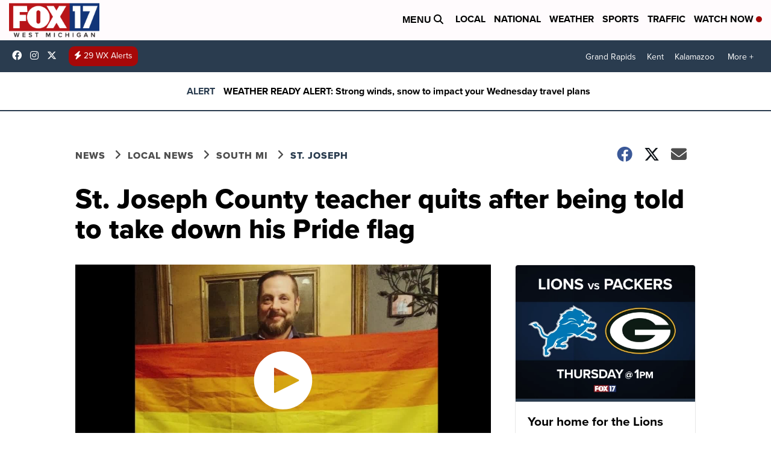

--- FILE ---
content_type: application/javascript; charset=utf-8
request_url: https://fundingchoicesmessages.google.com/f/AGSKWxUQbB1wfYGNXl_kckGh4Vi-3Iy0xXb_gzeT79ix26mQu2Lh_1dP9eBQoST5gJNVKwUXjiJLEK0PywdW0bVu-X396oXb-gsd50n_rhmwv6QS0_Ucbt8N66-Rzc-pceg1jvrFV4DrYp0M_b3HFSm78Z6nhjv3Y2ZTSir2smbegJ9YHre8V0nkS3X9aarP/_/adstop_/ad/banner?-Ads_728x902./adworx_/adv_link.
body_size: -1290
content:
window['3c607fdf-7ace-46cb-a9d8-f6a2c37ed2bb'] = true;